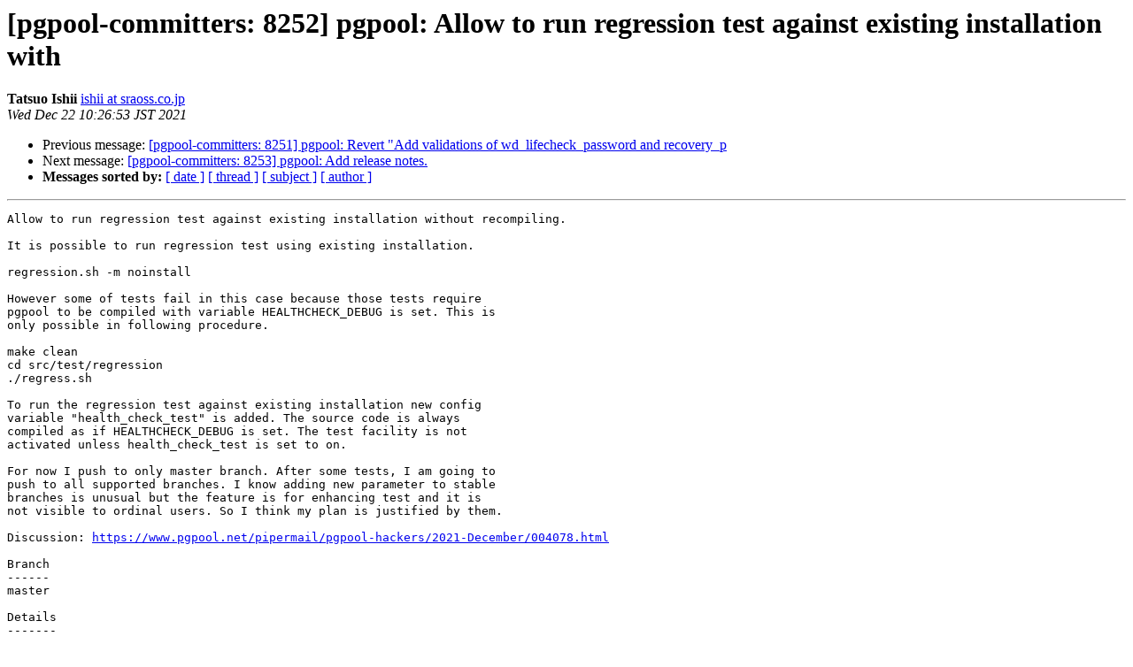

--- FILE ---
content_type: text/html
request_url: https://www.pgpool.net/pipermail/pgpool-committers/2021-December/008251.html
body_size: 1439
content:
<!DOCTYPE HTML PUBLIC "-//W3C//DTD HTML 4.01 Transitional//EN">
<HTML>
 <HEAD>
   <TITLE> [pgpool-committers: 8252] pgpool: Allow to run regression test	against existing installation with
   </TITLE>
   <LINK REL="Index" HREF="index.html" >
   <LINK REL="made" HREF="mailto:pgpool-committers%40pgpool.net?Subject=Re:%20Re%3A%20%5Bpgpool-committers%3A%208252%5D%20pgpool%3A%20Allow%20to%20run%20regression%20test%0A%09against%20existing%20installation%20with&In-Reply-To=%3CE1mzqP7-0004Uk-7d%40gothos.postgresql.org%3E">
   <META NAME="robots" CONTENT="index,nofollow">
   <style type="text/css">
       pre {
           white-space: pre-wrap;       /* css-2.1, curent FF, Opera, Safari */
           }
   </style>
   <META http-equiv="Content-Type" content="text/html; charset=us-ascii">
   <LINK REL="Previous"  HREF="008250.html">
   <LINK REL="Next"  HREF="008252.html">
 </HEAD>
 <BODY BGCOLOR="#ffffff">
   <H1>[pgpool-committers: 8252] pgpool: Allow to run regression test	against existing installation with</H1>
    <B>Tatsuo Ishii</B> 
    <A HREF="mailto:pgpool-committers%40pgpool.net?Subject=Re:%20Re%3A%20%5Bpgpool-committers%3A%208252%5D%20pgpool%3A%20Allow%20to%20run%20regression%20test%0A%09against%20existing%20installation%20with&In-Reply-To=%3CE1mzqP7-0004Uk-7d%40gothos.postgresql.org%3E"
       TITLE="[pgpool-committers: 8252] pgpool: Allow to run regression test	against existing installation with">ishii at sraoss.co.jp
       </A><BR>
    <I>Wed Dec 22 10:26:53 JST 2021</I>
    <P><UL>
        <LI>Previous message: <A HREF="008250.html">[pgpool-committers: 8251] pgpool: Revert &quot;Add validations of	wd_lifecheck_password and recovery_p
</A></li>
        <LI>Next message: <A HREF="008252.html">[pgpool-committers: 8253] pgpool: Add release notes.
</A></li>
         <LI> <B>Messages sorted by:</B> 
              <a href="date.html#8251">[ date ]</a>
              <a href="thread.html#8251">[ thread ]</a>
              <a href="subject.html#8251">[ subject ]</a>
              <a href="author.html#8251">[ author ]</a>
         </LI>
       </UL>
    <HR>  
<!--beginarticle-->
<PRE>Allow to run regression test against existing installation without recompiling.

It is possible to run regression test using existing installation.

regression.sh -m noinstall

However some of tests fail in this case because those tests require
pgpool to be compiled with variable HEALTHCHECK_DEBUG is set. This is
only possible in following procedure.

make clean
cd src/test/regression
./regress.sh

To run the regression test against existing installation new config
variable &quot;health_check_test&quot; is added. The source code is always
compiled as if HEALTHCHECK_DEBUG is set. The test facility is not
activated unless health_check_test is set to on.

For now I push to only master branch. After some tests, I am going to
push to all supported branches. I know adding new parameter to stable
branches is unusual but the feature is for enhancing test and it is
not visible to ordinal users. So I think my plan is justified by them.

Discussion: <A HREF="https://www.pgpool.net/pipermail/pgpool-hackers/2021-December/004078.html">https://www.pgpool.net/pipermail/pgpool-hackers/2021-December/004078.html</A>

Branch
------
master

Details
-------
<A HREF="https://git.postgresql.org/gitweb?p=pgpool2.git;a=commitdiff;h=e3bbca3441c8d43cad8387b8daae91cf7f166a73">https://git.postgresql.org/gitweb?p=pgpool2.git;a=commitdiff;h=e3bbca3441c8d43cad8387b8daae91cf7f166a73</A>

Modified Files
--------------
doc.ja/src/sgml/misc-config.sgml      | 75 +++++++++++++++++++++++++++++++++++
doc.ja/src/sgml/ref/pgpool_setup.sgml | 28 +++++++++++++
doc/src/sgml/misc-config.sgml         | 47 ++++++++++++++++++++++
doc/src/sgml/ref/pgpool_setup.sgml    | 21 ++++++++++
src/Makefile.am                       |  1 -
src/config/pool_config_variables.c    | 10 +++++
src/include/pool_config.h             |  1 +
src/main/health_check.c               | 52 ++++++------------------
src/test/pgpool_setup.in              |  8 ++++
src/test/regression/regress.sh        |  4 +-
10 files changed, 205 insertions(+), 42 deletions(-)

</PRE>


<!--endarticle-->
    <HR>
    <P><UL>
        <!--threads-->
	<LI>Previous message: <A HREF="008250.html">[pgpool-committers: 8251] pgpool: Revert &quot;Add validations of	wd_lifecheck_password and recovery_p
</A></li>
	<LI>Next message: <A HREF="008252.html">[pgpool-committers: 8253] pgpool: Add release notes.
</A></li>
         <LI> <B>Messages sorted by:</B> 
              <a href="date.html#8251">[ date ]</a>
              <a href="thread.html#8251">[ thread ]</a>
              <a href="subject.html#8251">[ subject ]</a>
              <a href="author.html#8251">[ author ]</a>
         </LI>
       </UL>

<hr>
<a href="https://www.pgpool.net/mailman/listinfo/pgpool-committers">More information about the pgpool-committers
mailing list</a><br>
</body></html>
